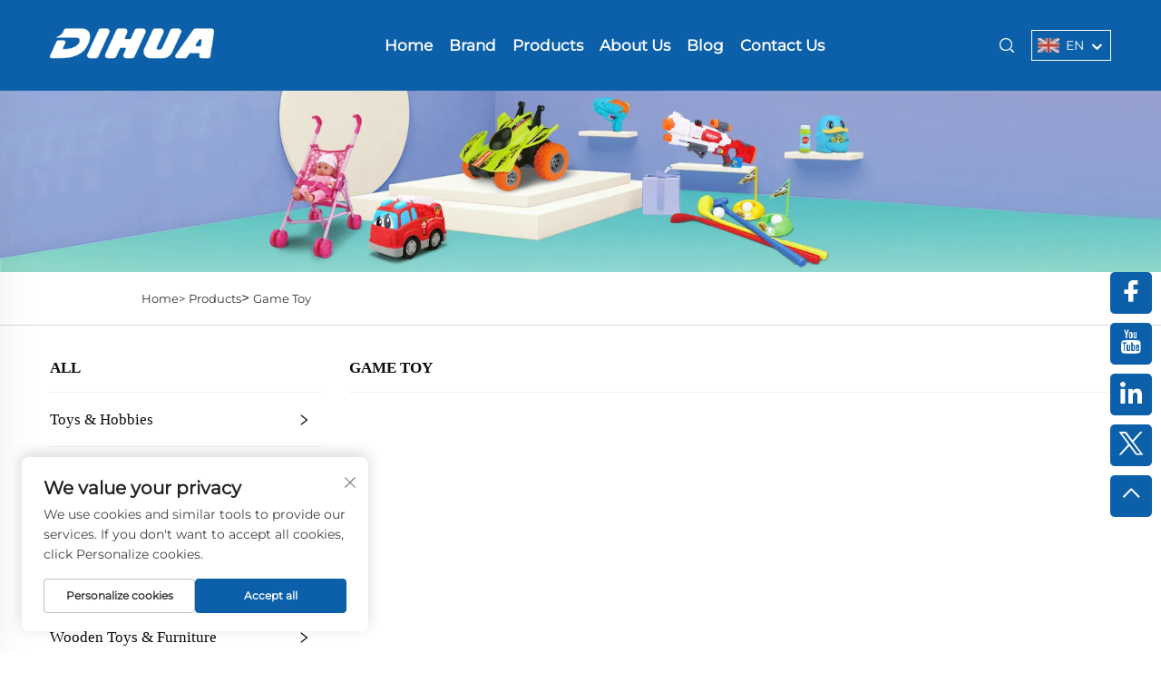

--- FILE ---
content_type: text/html; charset=utf-8
request_url: https://www.dihuatoys.com/Game-toy
body_size: 11143
content:
<!DOCTYPE html>
<html lang="en">
  <head>
<meta http-equiv="Content-Type" content="text/html;charset=UTF-8">
    <meta content="text/html; charset=utf-8" http-equiv="Content-Type">
    <meta name="viewport" content="width=device-width, initial-scale=1.0, maximum-scale=5.0, user-scalable=yes">
    <meta http-equiv="X-UA-Compatible" content="IE=edge,chrome=1">
    <title>Game Toy | professional remote control toys manufacturer | </title>
    <meta name="keywords" content="Game Toy Manufacturer, Game Toy Wholesaler, Buy Game Toy">
    <meta name="description" content=" | Our Game Toy provides you with the convenience of finding products quickly. , each category contains a range of related products to meet your needs.">
    <link rel="shortcut icon" href="https://shopcdnpro.grainajz.com/category/35145/1451/900d91e624f7d337d5030a2155d10ac9/favicon.ico">
<!-- google analysis -->


<link rel="stylesheet" type="text/css" href="https://shopcdnpro.grainajz.com/tpl-common/common/css/bootstrap.min.css">
<link rel="stylesheet" type="text/css" href="https://shopcdnpro.grainajz.com/tpl-common/common/css/iconfont.css">
<link rel="stylesheet" type="text/css" href="https://shopcdnpro.grainajz.com/tpl-common/common/css/animate.css">
<style>
  /*********** reset start **************/
  body {
    color: var(--text-color, #666);
    font-size: 16px;
    line-height: 1.4;
    font-weight: 400;
    text-align: left;
    background: #ffffff;
    font-family: var(--font-family);
    -webkit-font-smoothing: antialiased;
    -moz-font-smoothing: antialiased;
    overflow-x: hidden;
  }

  body * {
    margin: 0;
    padding: 0;
    outline: none !important;
    line-height: 1.4;
  }

  button, input, textarea {
    border: none;
  }

  /*********** 标题 start **************/
  h1, .h1 {
    font-size: 36px;
    font-weight: 700;
    color: var(--title-text-color, #000);
    font-family: var(--title-font-family);
  }
  h2, .h2 {
    font-size: 32px;
    font-weight: 700;
    color: var(--title-text-color, #000);
    font-family: var(--title-font-family);
  }
  h3, .h3 {
    font-size: 24px;
    font-weight: 600;
    color: var(--title-text-color, #000);
    font-family: var(--title-font-family);
  }
  h4, .h4 {
    font-size: 16px;
    font-weight: 400;
    color: var(--text-color, #555);
    font-family: var(--title-font-family);
  }
  h5, .h5 {
    font-size: 14px;
    font-weight: 400;
    color: var(--text-color, #888);
    font-family: var(--title-font-family);
  }

  @media only screen and (max-width: 767px) {
    h1, .h1 {
      font-size: 22px;
    }
    h2, .h2 {
      font-size: 20px;
    }
    h3, .h3 {
      font-size: 18px;
    }
  }
  /*********** 标题 end **************/

  a {
    color: inherit;
    text-decoration: none;
  }

  a:hover {
    text-decoration: none;
    color: var(--color-primary);
  }

  ol,
  ul {
    list-style: none;
  }

  i,
  em {
    font-style: normal;
  }

  .rich-text ol {
    list-style: decimal;
    width: fit-content;
    text-align: left;
    padding-left: 38px;
    margin-top: 10px;
    margin-bottom: 10px;
  }

  .rich-text ul {
    list-style: disc;
    width: fit-content;
    text-align: left;
    padding-left: 38px;
    margin-top: 10px;
    margin-bottom: 10px;
  }

  .rich-text ul li {
    list-style: disc;
  }

  .rich-text em {
    font-style: italic;
  }

  img {
    max-width: 100%;
  }

  .fr,
  .float-right {
    float: right;
  }

  .fl,
  .float-left {
    float: left;
  }

  .uppercase {
    text-transform: uppercase;
  }

  /* RTL布局 */
  html[dir="rtl"] body {
    text-align: right;
  }

  /* 清除浮动 */
  .cl {
    zoom: 1;
  }

  .cl:before,
  .cl:after {
    display: table;
    content: " ";
  }

  .cl:after {
    clear: both;
  }

  /*富文本内置样式*/
  .mce-img-32 {width: 32px;height: auto;} .mce-img-64 {width: 64px;height: auto;} .mce-img-240 {width: 240px;height: auto;} .mce-img-480 {width: 480px;height: auto;} .mce-img-600 {width: 600px;height: auto;} .mce-img-1024 {width: 1024px;height: auto;} .mce-img-2048 {width: 2048px;height: auto;} .mce-img-w-100 {width: 100%;height: auto;}

  :root {

    --color-primary:#0c60a9;

    --color-primary-rgb:12, 96, 169;

    --color-second:#f1f3f5;

    --color-second-rgb:241, 243, 245;

    --bg-color: #0c60a9;

    --btn-hover: #0c60a9;

    --button-radius: 0px;

    --font-family: Montserrat;

    --title-font-family: _Bold;

    --text-color: #0e0e0e;

    --text-color-rgb: 14, 14, 14;

    --title-text-color: #0b0b0b;

    --title-text-color-rgb: 11, 11, 11;
  }

  @font-face {
    font-family: "Montserrat";
    font-display: swap;
    src: url('https://shopcdnpro.grainajz.com/tpl-common/common/css/fonts/Montserrat/Montserrat-Regular.ttf') format('truetype');
  }</style>


<meta name="referrer" content="no-referrer-when-downgrade">
    <meta property="og:url" content="https://www.dihuatoys.com/Game-toy">
    <meta property="og:type" content="product">
    <meta property="og:title" content="Game Toy | professional remote control toys manufacturer | ">
    <meta property="og:description" content=" | Our Game Toy provides you with the convenience of finding products quickly. , each category contains a range of related products to meet your needs.">
    <meta property="og:image" content="https://shopcdnpro.grainajz.com/1451/upload/sort/37ac52d17f6a5771fa7f79cb532f779890e52b9dab2d0f4b3a3f7a9c60efdef9.png">

<script>
  window.dataLayer = window.dataLayer || [];
  function gtag() {
    dataLayer.push(arguments);
  }

  // 1. 每个页面先默认 不同意追踪 及 不接受 cookie
  gtag('consent', 'default', {
    analytics_storage: 'denied',
    ad_storage: 'denied',
    ad_user_data: 'denied',
    ad_personalization: 'denied',
    wait_for_update: 500, // wait for an update signal to overwrite, if any. (for waiting CMP)
    region: [
      'AT',
      'BE',
      'BG',
      'CY',
      'CZ',
      'DE',
      'DK',
      'EE',
      'ES',
      'FI',
      'FR',
      'GR',
      'HR',
      'HU',
      'IE',
      'IS',
      'IT',
      'LI',
      'LT',
      'LU',
      'LV',
      'MT',
      'NL',
      'NO',
      'PL',
      'PT',
      'RO',
      'SE',
      'SI',
      'SK',
    ], // apply default to specific regions only
  });

  // 1.a 其它可选的设置
  gtag('set', 'url_passthrough', true); // improve tracking via querystring info when consent is denied
  gtag('set', 'ads_data_redaction', true); // further remove ads click info when ad_storage is denied
</script>

<script>
  // 2. 根据用户之前是否同意的选项 在每个页面自动触发 代码同意追踪 及 cookie
  if (localStorage['gtag.consent.option'] !== undefined) {
    const option = JSON.parse(localStorage['gtag.consent.option']);
    gtag('consent', 'update', option);
  }
</script>

<meta name="google-site-verification" content="EN0B9PYJB4q7-e0s9SArmZkmBHBqEBNj3Wuo5yMpWxU">


<script type="text/javascript" src="https://shopcdnpro.grainajz.com/tpl-common/common/js/jquery.js" defer></script>
<script type="text/javascript" src="https://shopcdnpro.grainajz.com/tpl-common/common/js/popper.min.js" defer></script>
<script type="text/javascript" src="https://shopcdnpro.grainajz.com/tpl-common/common/js/bootstrap.min.js" defer></script>
<script type="text/javascript" src="https://shopcdnpro.grainajz.com/tpl-common/common/js/wow.js" defer></script>
<script type="text/javascript" src="https://shopcdnpro.grainajz.com/tpl-common/common/js/eventTrack.js" defer></script>

  <link rel="canonical" href="https://www.dihuatoys.com/Game-toy">
<link rel="alternate" hreflang="x-default" href="https://www.dihuatoys.com/Game-toy">
<link rel="alternate" hreflang="en" href="https://www.dihuatoys.com/Game-toy">
<link rel="alternate" hreflang="fr" href="https://www.dihuatoys.com/fr/Game-toy">
<link rel="alternate" hreflang="ja" href="https://www.dihuatoys.com/ja/Game-toy">
<link rel="alternate" hreflang="ru" href="https://www.dihuatoys.com/ru/Game-toy">
<link rel="alternate" hreflang="es" href="https://www.dihuatoys.com/es/Game-toy">
    
    
    
      <!-- Google Tag Manager -->
      <script>(function(w,d,s,l,i){w[l]=w[l]||[];w[l].push({'gtm.start':
      new Date().getTime(),event:'gtm.js'});var f=d.getElementsByTagName(s)[0],
      j=d.createElement(s),dl=l!='dataLayer'?'&l='+l:'';j.async=true;j.src=
      'https://www.googletagmanager.com/gtm.js?id='+i+dl;f.parentNode.insertBefore(j,f);
      })(window,document,'script','dataLayer','GTM-KFL9RGDM');</script>
      <!-- End Google Tag Manager -->
    
    
    <script>
      var gtmTimeCount = new Date().getTime();
      function getTimeZone() {
        var ot = -new Date().getTimezoneOffset() / 60;
        var tz;
        if (ot >= 0) {
          tz = 'UTC+' + ot;
        } else {
          tz = 'UTC' + ot;
        }
        return tz;
      }
      function trackError(params) {
        params.userAgent = (typeof navigator !== 'undefined' && navigator.userAgent) || 'unknown';
        params.platform = (typeof navigator !== 'undefined' && navigator.platform) || 'unknown';
        params.window = (typeof window !== 'undefined' && window.innerWidth + 'x' + window.innerHeight) || 'unknown';
        params.timeZone = getTimeZone();
        params.costTime = new Date().getTime() - gtmTimeCount;
        fetch(
          'https://shops-event.datasanalytics.com/' +
            window.location.host +
            window.location.pathname +
            window.location.search,
          {
            method: 'POST',
            mode: 'cors',
            headers: {
              'Content-Type': 'application/json',
            },
            body: JSON.stringify(params),
          },
        ).catch((error) => {
          console.log('errorTrack', error);
        });
      }
      try {
        // 存储数据到 localStorage，并设置有效期
        function setLocalStorageWithExpiry(key, value, ttlDays = 7) {
          const expiryDate = new Date().getTime() + ttlDays * 24 * 60 * 60 * 1000; // ttlDays 转为毫秒
          const data = {
            value: value,
            expiry: expiryDate,
          };
          localStorage.setItem(key, JSON.stringify(data));
        }
        // 从 localStorage 获取数据，如果已过期则删除该项
        function getLocalStorageWithExpiry(key) {
          try {
            const item = localStorage.getItem(key);
            if (!item) return null; // 如果没有数据，返回 null
            const parsedItem = JSON.parse(item);
            const currentTime = new Date().getTime();
            // 如果缓存数据过期，则删除并返回 null
            if (currentTime > parsedItem.expiry) {
              localStorage.removeItem(key);
              return null;
            }
            return parsedItem.value;
          } catch (error) {
            console.log(error);
            return null;
          }
        }
        var _paq = (window._paq = window._paq || []);
        var xm_gclid =
          window.location.search &&
          (new URLSearchParams(window.location.search).get('gadid') ||
            new URLSearchParams(window.location.search).get('gclid'));
        if (xm_gclid) {
          setLocalStorageWithExpiry('XM_TRACE_AD', xm_gclid);
          var domain = window.location.hostname;
          var searchParams = new URLSearchParams();
          searchParams.set('gclid', xm_gclid);
          searchParams.set('domain', domain);
          var url = 'https://cms.xiaoman.cn/shop-api/External/Gclid?' + searchParams.toString();
          fetch(url, { method: 'GET' });
        }
        /* tracker methods like "setCustomDimension" should be called before "trackPageView" */
        var parseCookie = (value) =>
          value
            .split(';')
            .map((v) => v.split('='))
            .reduce((acc, v) => {
              acc[decodeURIComponent(v[0].trim())] = decodeURIComponent(
                (v[1] || '').trim(),
              );
              return acc;
            }, {});
        var gclid =
          xm_gclid ||
          parseCookie(document.cookie).gclid ||
          getLocalStorageWithExpiry('XM_TRACE_AD');
        if (gclid) {
          _paq.push([
            'setCustomDimension',
            (customDimensionId = 4),
            (customDimensionValue = gclid),
          ]);
        }
        _paq.push(['setDocumentTitle', document.domain + '/' + document.title]);
        _paq.push(['setCookieDomain', '*.dihuatoys.com']);
        _paq.push(['trackPageView']);
        _paq.push(['enableLinkTracking']);
      
        var u = 'https://matomo.datasanalytics.com/';
        _paq.push(['setTrackerUrl', u + 'matomo.php']);
        _paq.push(['setSiteId', '911']);
      
        (function (w, d, s, l, i) {
          w[l] = w[l] || [];
          w[l].push({ 'gtm.start': new Date().getTime(), event: 'gtm.js' });
          var f = d.getElementsByTagName(s)[0],
            j = d.createElement(s),
            dl = l != 'dataLayer' ? '&l=' + l : '';
          j.async = true;
          j.src = 'https://www.googletagmanager.com/gtm.js?id=' + i + dl;
      
          j.onload = () => {
            console.log('mtm-sdk-load-track-success');
          };
          j.onerror = (e) => {
            trackError({
              type: 'MTM_SDK_LOAD_TRACK',
              src: 'https://www.googletagmanager.com/gtm.js?id=' + i + dl,
              code: -1004,
              errorSrc: (e && e.target && e.target.src) || '',
            });
            console.error('mtm-sdk-load-track-error');
          };
      
          f.parentNode.insertBefore(j, f);
      
          window.addEventListener('DOMContentLoaded', function () {
            function checkMtmScript() {
              try {
                var scripts = document.getElementsByTagName('script');
                var found = false;
                for (var i = 0; i < scripts.length; i++) {
                  var src = scripts[i].src || '';
                  if (
                    src.indexOf('/tpl-common/common/js/matomo.js') !== -1 ||
                    src.indexOf('dataLayerShops') !== -1
                  ) {
                    found = true;
                    break;
                  }
                }
                if (!found) {
                  trackError({
                    type: 'MTM_SDK_LOAD_TRACK',
                    src: '',
                    code: -1007,
                  });
                }
              } catch (error) {
                console.log(error);
              }
            }
            checkMtmScript();
          });
        })(window, document, 'script', 'dataLayerShops', 'GTM-W6P22J4W');
      } catch (error) {
        console.error('mtm-sdk-load-track-error', error);
        trackError({
          type: 'MTM_SDK_LOAD_TRACK',
          code: -1008,
          error: error,
        });
      }
      
      </script>
    
  </head>

  <body>
      <!-- Google Tag Manager (noscript) -->
      <noscript><iframe src="https://www.googletagmanager.com/ns.html?id=GTM-KFL9RGDM" height="0" width="0" style="display:none;visibility:hidden"></iframe></noscript>
      <!-- End Google Tag Manager (noscript) -->
    
          <!-- sectionStart: bobo_head -->
          

<link rel="stylesheet" type="text/css" href="https://shopcdnpro.grainajz.com/inst/Bobo/1451/35145/sections/bobo_head/index.css">

<div class="bobo-sitetop">
  <div class="cl">
    <span class="fl bobo-mo-header-menu">
      <i class="qico qico-caidan"></i>
    </span>
    <span class="fr bobo-mo-header-search">
      <i class="qico qico-search"></i>
    </span>
  </div>
</div>
<div class="bobo-mo-leftmenu visible-xs-block">
  <div class="tit">
    <h6>All Categories</h6>
    <span>
      <i class="qico qico-guanbi"></i>
    </span>
  </div>
  <ul>
    <li>
      <a aria-label="home" href="/">Home</a>
    </li>
      <li>
        <a aria-label="Brand" href="/Brand">Brand</a>
          <i class="qico qico-down bobo-down-btn"></i>
          <ul>
              <li>
                <a aria-label="Fast Gearz" href="/fast-gearz">
                  <i class="qico qico-right"></i>
                  Fast Gearz
                </a>
              </li>
              <li>
                <a aria-label="City Series" href="/city-series">
                  <i class="qico qico-right"></i>
                  City Series
                </a>
              </li>
              <li>
                <a aria-label="Power Machz" href="/power-machz">
                  <i class="qico qico-right"></i>
                  Power Machz
                </a>
              </li>
              <li>
                <a aria-label="Aero Quest" href="/Aqua-quest">
                  <i class="qico qico-right"></i>
                  Aero Quest
                </a>
              </li>
              <li>
                <a aria-label="My Dream RC" href="/my-dream-rc">
                  <i class="qico qico-right"></i>
                  My Dream RC
                </a>
              </li>
              <li>
                <a aria-label="Jolly Bubble" href="/jolly-bubble">
                  <i class="qico qico-right"></i>
                  Jolly Bubble
                </a>
              </li>
              <li>
                <a aria-label="Sports N Fun" href="/Sports-n-fun">
                  <i class="qico qico-right"></i>
                  Sports N Fun
                </a>
              </li>
              <li>
                <a aria-label="Happy Earth" href="/Happy-earth">
                  <i class="qico qico-right"></i>
                  Happy Earth
                </a>
              </li>
              <li>
                <a aria-label="Water Fun" href="/Water-fun">
                  <i class="qico qico-right"></i>
                  Water Fun
                </a>
              </li>
              <li>
                <a aria-label="My First" href="/my-first">
                  <i class="qico qico-right"></i>
                  My First
                </a>
              </li>
          </ul>
      </li>
      <li>
        <a aria-label="Products" href="/Products">Products</a>
          <i class="qico qico-down bobo-down-btn"></i>
          <ul>
              <li>
                <a aria-label="Toys &amp; Hobbies" href="/toys--hobbies">
                  <i class="qico qico-right"></i>
                  Toys &amp; Hobbies
                </a>
              </li>
              <li>
                <a aria-label="Consumer Electronics" href="/Consumer-electronics">
                  <i class="qico qico-right"></i>
                  Consumer Electronics
                </a>
              </li>
              <li>
                <a aria-label="Baby Products" href="/Baby-products">
                  <i class="qico qico-right"></i>
                  Baby Products
                </a>
              </li>
              <li>
                <a aria-label="Sports &amp; Entertainment" href="/sports--entertainment633">
                  <i class="qico qico-right"></i>
                  Sports &amp; Entertainment
                </a>
              </li>
              <li>
                <a aria-label="Wooden Toys &amp; Furniture" href="/wooden-toys--furniture">
                  <i class="qico qico-right"></i>
                  Wooden Toys &amp; Furniture
                </a>
              </li>
              <li>
                <a aria-label="STEM Toys &amp; Games" href="/stem-toys--games980">
                  <i class="qico qico-right"></i>
                  STEM Toys &amp; Games
                </a>
              </li>
              <li>
                <a aria-label="Gifts &amp; Crafts" href="/gifts--crafts307">
                  <i class="qico qico-right"></i>
                  Gifts &amp; Crafts
                </a>
              </li>
              <li>
                <a aria-label="School &amp; Office Supplies" href="/school--office-supplies403">
                  <i class="qico qico-right"></i>
                  School &amp; Office Supplies
                </a>
              </li>
          </ul>
      </li>
      <li>
        <a aria-label="About Us" href="/About-us">About Us</a>
      </li>
      <li>
        <a aria-label="Blog" href="/blog">Blog</a>
          <i class="qico qico-down bobo-down-btn"></i>
          <ul>
              <li>
                <a aria-label="Product Showcase" href="/Product-showcase">
                  <i class="qico qico-right"></i>
                  Product Showcase
                </a>
              </li>
              <li>
                <a aria-label="Toy Fair" href="/Toy-fair">
                  <i class="qico qico-right"></i>
                  Toy Fair
                </a>
              </li>
              <li>
                <a aria-label="News" href="/News887">
                  <i class="qico qico-right"></i>
                  News
                </a>
              </li>
          </ul>
      </li>
      <li>
        <a aria-label="Contact Us" href="/Contact-us">Contact Us</a>
      </li>
  </ul>
</div>
<div class="bobo-search-box search-box-only">
  <div class="box">
    <form class="serchbox cl" name="search" action="javascript:void(0)">
      <input type="hidden" name="type" value="product">
      <input class="submit_text" type="text" name="keys" placeholder="Search">
      <button aria-label="search" type="submit" class="submit_btn">
        <i class="qico qico-search"></i>
      </button>
    </form>
    <a aria-label="close" class="close" href="javascript:void(0)">
      <i class="qico qico-guanbi"></i>
    </a>
  </div>
</div>
<header class="bobo-header"><meta http-equiv="Content-Type" content="text/html;charset=UTF-8">
  <div class="container">
    <div class="logo">
      <a aria-label="home" href="/">
        <img src="https://shopcdnpro.grainajz.com/1451/upload/logo/807750b7c0791c46c6fab46f8ed2183d29136639f35a9899aa63f6321f612f19.png" alt="Shantou Dihua Trading Co.,Ltd.">
      </a>
    </div>
    <div class="bobo-nav">
      <ul>
        <li>
          <a aria-label="home" href="/">Home</a>
        </li>
          <li>
            <a aria-label="Brand" href="/Brand">Brand</a>
              <ul>
                  <li>
                    <a aria-label="Fast Gearz" href="/fast-gearz">Fast Gearz</a>
                  </li>
                  <li>
                    <a aria-label="City Series" href="/city-series">City Series</a>
                  </li>
                  <li>
                    <a aria-label="Power Machz" href="/power-machz">Power Machz</a>
                  </li>
                  <li>
                    <a aria-label="Aero Quest" href="/Aqua-quest">Aero Quest</a>
                  </li>
                  <li>
                    <a aria-label="My Dream RC" href="/my-dream-rc">My Dream RC</a>
                  </li>
                  <li>
                    <a aria-label="Jolly Bubble" href="/jolly-bubble">Jolly Bubble</a>
                  </li>
                  <li>
                    <a aria-label="Sports N Fun" href="/Sports-n-fun">Sports N Fun</a>
                  </li>
                  <li>
                    <a aria-label="Happy Earth" href="/Happy-earth">Happy Earth</a>
                  </li>
                  <li>
                    <a aria-label="Water Fun" href="/Water-fun">Water Fun</a>
                  </li>
                  <li>
                    <a aria-label="My First" href="/my-first">My First</a>
                  </li>
              </ul>
          </li>
          <li>
            <a aria-label="Products" href="/Products">Products</a>
              <ul>
                  <li>
                    <a aria-label="Toys &amp; Hobbies" href="/toys--hobbies">Toys &amp; Hobbies</a>
                      <ul>
                          <li>
                            <a aria-label="Remote Control Toys" href="/remote-control-toys">Remote Control Toys</a>
                              <ul>
                                  <li>
                                    <a aria-label="Official Licensed Car" href="/official-licensed-car">Official Licensed Car</a>
                                  </li>
                                  <li>
                                    <a aria-label="RC Cars" href="/rc-cars">RC Cars</a>
                                  </li>
                                  <li>
                                    <a aria-label="RC Trucks" href="/rc-trucks">RC Trucks</a>
                                  </li>
                                  <li>
                                    <a aria-label="RC Robots" href="/rc-robots">RC Robots</a>
                                  </li>
                                  <li>
                                    <a aria-label="RC Helicopters" href="/rc-helicopters">RC Helicopters</a>
                                  </li>
                                  <li>
                                    <a aria-label="Engineering Vehicles" href="/engineering-vehicles">Engineering Vehicles</a>
                                  </li>
                              </ul>
                          </li>
                          <li>
                            <a aria-label="Toy Vehicle" href="/Toy-vehicle">Toy Vehicle</a>
                              <ul>
                                  <li>
                                    <a aria-label="Friction Toy Vehicle" href="/Friction-toy-vehicle">Friction Toy Vehicle</a>
                                  </li>
                                  <li>
                                    <a aria-label="Other Toy Vehicle" href="/Other-toy-vehicle">Other Toy Vehicle</a>
                                  </li>
                              </ul>
                          </li>
                          <li>
                            <a aria-label="Bubble Toys" href="/Bubble-toys">Bubble Toys</a>
                              <ul>
                                  <li>
                                    <a aria-label="Bubble Machine" href="/Bubble-machine">Bubble Machine</a>
                                  </li>
                                  <li>
                                    <a aria-label="Bubble Gun" href="/Bubble-gun">Bubble Gun</a>
                                  </li>
                                  <li>
                                    <a aria-label="Bubble Solution" href="/Bubble-solution">Bubble Solution</a>
                                  </li>
                                  <li>
                                    <a aria-label="Bubble Wands" href="/Bubble-wands">Bubble Wands</a>
                                  </li>
                              </ul>
                          </li>
                      </ul>
                  </li>
                  <li>
                    <a aria-label="Consumer Electronics" href="/Consumer-electronics">Consumer Electronics</a>
                      <ul>
                          <li>
                            <a aria-label="RC Drone" href="/Rc-drone">RC Drone</a>
                          </li>
                      </ul>
                  </li>
                  <li>
                    <a aria-label="Baby Products" href="/Baby-products">Baby Products</a>
                      <ul>
                          <li>
                            <a aria-label="Preschool Toys" href="/Preschool-toys">Preschool Toys</a>
                          </li>
                      </ul>
                  </li>
                  <li>
                    <a aria-label="Sports &amp; Entertainment" href="/sports--entertainment633">Sports &amp; Entertainment</a>
                      <ul>
                          <li>
                            <a aria-label="Outdoor Toys &amp; Structures" href="/outdoor-toys--structures771">Outdoor Toys &amp; Structures</a>
                              <ul>
                                  <li>
                                    <a aria-label="Basketball Stand Toys" href="/basketball-stand-toys">Basketball Stand Toys</a>
                                  </li>
                                  <li>
                                    <a aria-label="Other Outdoor Toys &amp; Structures" href="/other-outdoor-toys--structures">Other Outdoor Toys &amp; Structures</a>
                                  </li>
                                  <li>
                                    <a aria-label="Water Gun" href="/Water-gun">Water Gun</a>
                                  </li>
                                  <li>
                                    <a aria-label="Water Cannon Toys" href="/Water-cannon-toys">Water Cannon Toys</a>
                                  </li>
                                  <li>
                                    <a aria-label="Electric Water Gun" href="/Electric-water-gun">Electric Water Gun</a>
                                  </li>
                                  <li>
                                    <a aria-label="Flying Disc" href="/Flying-disc">Flying Disc</a>
                                  </li>
                              </ul>
                          </li>
                      </ul>
                  </li>
                  <li>
                    <a aria-label="Wooden Toys &amp; Furniture" href="/wooden-toys--furniture">Wooden Toys &amp; Furniture</a>
                      <ul>
                          <li>
                            <a aria-label="Wooden Vehicles" href="/Wooden-vehicles">Wooden Vehicles</a>
                          </li>
                          <li>
                            <a aria-label="Wooden Pretend Play" href="/Wooden-pretend-play">Wooden Pretend Play</a>
                          </li>
                          <li>
                            <a aria-label="Wooden Play Food" href="/Wooden-play-food">Wooden Play Food</a>
                          </li>
                          <li>
                            <a aria-label="Wooden Outdoor &amp; Sports Toys" href="/Wooden-outdoor--sports-toys">Wooden Outdoor &amp; Sports Toys</a>
                          </li>
                          <li>
                            <a aria-label="Wooden Musical Instruments" href="/Wooden-musical-instruments">Wooden Musical Instruments</a>
                          </li>
                          <li>
                            <a aria-label="Wooden Learning Toys" href="/Wooden-learning-toys">Wooden Learning Toys</a>
                          </li>
                          <li>
                            <a aria-label="Wooden Kitchen &amp; Play Sets" href="/Wooden-kitchen--play-sets">Wooden Kitchen &amp; Play Sets</a>
                          </li>
                          <li>
                            <a aria-label="Wooden Building Toys" href="/Wooden-building-toys">Wooden Building Toys</a>
                          </li>
                      </ul>
                  </li>
                  <li>
                    <a aria-label="STEM Toys &amp; Games" href="/stem-toys--games980">STEM Toys &amp; Games</a>
                      <ul>
                          <li>
                            <a aria-label="Game Toy" href="/Game-toy">Game Toy</a>
                          </li>
                      </ul>
                  </li>
                  <li>
                    <a aria-label="Gifts &amp; Crafts" href="/gifts--crafts307">Gifts &amp; Crafts</a>
                      <ul>
                          <li>
                            <a aria-label="Gift sets" href="/Gift-sets">Gift sets</a>
                          </li>
                      </ul>
                  </li>
                  <li>
                    <a aria-label="School &amp; Office Supplies" href="/school--office-supplies403">School &amp; Office Supplies</a>
                      <ul>
                          <li>
                            <a aria-label="Office Stationery Set" href="/Office-stationery-set">Office Stationery Set</a>
                          </li>
                      </ul>
                  </li>
              </ul>
          </li>
          <li>
            <a aria-label="About Us" href="/About-us">About Us</a>
          </li>
          <li>
            <a aria-label="Blog" href="/blog">Blog</a>
              <ul>
                  <li>
                    <a aria-label="Product Showcase" href="/Product-showcase">Product Showcase</a>
                  </li>
                  <li>
                    <a aria-label="Toy Fair" href="/Toy-fair">Toy Fair</a>
                  </li>
                  <li>
                    <a aria-label="News" href="/News887">News</a>
                  </li>
              </ul>
          </li>
          <li>
            <a aria-label="Contact Us" href="/Contact-us">Contact Us</a>
          </li>
      </ul>
    </div>
    <div class="bobo-header_right">
      <div class="bobo-search">
        <span>
          <i class="qico qico-search"></i>
        </span>
      </div>
      <div class="bobo-header-lang">
        <div class="box">
          <img src="https://shopcdnpro.grainajz.com/template/40_flag/flag/en.png" alt="EN"><em>EN</em>
          <i class="qico qico-down12"></i>
        </div>
        <ul class="language-switch header-lang-list">
            <li>
              <a href="https://www.dihuatoys.com/en/Game-toy" data-lang="en" aria-label="en" rel="nofollow">
                <img src="https://shopcdnpro.grainajz.com/template/40_flag/flag/en.png" alt="en">EN
              </a>
            </li>
            <li>
              <a href="https://www.dihuatoys.com/fr/Game-toy" data-lang="fr" aria-label="fr" rel="nofollow">
                <img src="https://shopcdnpro.grainajz.com/template/40_flag/flag/fr.png" alt="fr">FR
              </a>
            </li>
            <li>
              <a href="https://www.dihuatoys.com/ja/Game-toy" data-lang="ja" aria-label="ja" rel="nofollow">
                <img src="https://shopcdnpro.grainajz.com/template/40_flag/flag/ja.png" alt="ja">JA
              </a>
            </li>
            <li>
              <a href="https://www.dihuatoys.com/ru/Game-toy" data-lang="ru" aria-label="ru" rel="nofollow">
                <img src="https://shopcdnpro.grainajz.com/template/40_flag/flag/ru.png" alt="ru">RU
              </a>
            </li>
            <li>
              <a href="https://www.dihuatoys.com/es/Game-toy" data-lang="es" aria-label="es" rel="nofollow">
                <img src="https://shopcdnpro.grainajz.com/template/40_flag/flag/es.png" alt="es">ES
              </a>
            </li>
        </ul>
      </div>
    </div>
  </div>
</header>

<!-- popup -->
<link type="text/css" rel="stylesheet" href="https://shopcdnpro.grainajz.com/tpl-common/common/css/form.css">
<link rel="stylesheet" type="text/css" href="https://shopcdnpro.grainajz.com/inst/Bobo/1451/35145/sections/pop_inquiry_form/index.css">

<section class="cd-popup">
  <div class="div_info crm-form">
    <a href="#" class="cd-popup-close img-replace qico qico-guanbi"></a>
    <h3>Get in touch</h3>
    <form method="post">
        <input type="hidden" value="" id="pagetitle" name="pagetitle">
        <div class="input-position">
<input type="text" name="name" required placeholder="Your name *">
        </div>
        <div class="input-position"><input type="email" name="email" required placeholder="Your email *"></div>
        <div class="input-position">
<input type="text" name="tel" placeholder="Your tel">
        </div>
        <div class="input-position">
<input type="text" name="company" placeholder=" Your companyname">
        </div>
        <div style="position: relative;">
          <textarea name="message" required placeholder="Your message *"></textarea>
        </div>
      <button type="submit" class="submit create-form-submit">Send</button>
    </form>
  </div>
</section>

<script type="text/javascript" src="https://shopcdnpro.grainajz.com/tpl-common/common/js/form.js" defer></script>
<script type="text/javascript" src="https://shopcdnpro.grainajz.com/inst/Bobo/1451/35145/sections/pop_inquiry_form/index.js" defer></script>

<script type="text/javascript" src="https://shopcdnpro.grainajz.com/inst/Bobo/1451/35145/sections/bobo_head/index.js" defer></script>
          <!-- sectionEnd: bobo_head -->
        
          <!-- sectionStart: guanxiang_sidebanner_1714111687756039 -->
          

<link rel="stylesheet" type="text/css" href="https://shopcdnpro.grainajz.com/inst/Bobo/1451/35145/sections/guanxiang_sidebanner_1714111739350793/index.css">

<section class="small-banner-guanxiang">
  <img src="https://shopcdnpro.grainajz.com/1451/upload/sort/37ac52d17f6a5771fa7f79cb532f779890e52b9dab2d0f4b3a3f7a9c60efdef9.png" alt="Game Toy">
</section>
<section class="crumbs-guanxiang">
  <div class="container">
    <a href="/" rel="nofollow">Home&gt;</a>
      <a href="/Products">Products</a>&gt;
    <a href="/Game-toy">Game Toy</a>
  </div>
</section>
          <!-- sectionEnd: guanxiang_sidebanner_1714111687756039 -->
        
          <!-- sectionStart: bobo_goods_list_1710921227759886 -->
          

<link rel="stylesheet" type="text/css" href="https://shopcdnpro.grainajz.com/inst/Bobo/1451/35145/sections/bobo_goods_list_1710921227759886/index.css">
<link rel="stylesheet" type="text/css" href="https://shopcdnpro.grainajz.com/tpl-common/common/css/pagesize.css">

<div class="bobo-goods-list main container cl">
    <div></div>
  <div class="main-left wow fadeInLeft">
    <div class="sidemenu">
      <h3>All</h3>
      <ul>
          <li>
            <h5>
              <a aria-label="Toys &amp; Hobbies" href="/toys--hobbies">Toys &amp; Hobbies</a>
                <span>
                  <i class="qico qico-right"></i>
                </span>
            </h5>
              <ul>
                  <li>
                    <a aria-label="Remote Control Toys" href="/remote-control-toys">Remote Control Toys</a>
                      <ul>
                          <li>
                            <a href="/official-licensed-car" title="Official Licensed Car">Official Licensed Car</a>
                          </li>
                          <li>
                            <a href="/rc-cars" title="RC Cars">RC Cars</a>
                          </li>
                          <li>
                            <a href="/rc-trucks" title="RC Trucks">RC Trucks</a>
                          </li>
                          <li>
                            <a href="/rc-robots" title="RC Robots">RC Robots</a>
                          </li>
                          <li>
                            <a href="/rc-helicopters" title="RC Helicopters">RC Helicopters</a>
                          </li>
                          <li>
                            <a href="/engineering-vehicles" title="Engineering Vehicles">Engineering Vehicles</a>
                          </li>
                      </ul>
                  </li>
                  <li>
                    <a aria-label="Toy Vehicle" href="/Toy-vehicle">Toy Vehicle</a>
                      <ul>
                          <li>
                            <a href="/Friction-toy-vehicle" title="Friction Toy Vehicle">Friction Toy Vehicle</a>
                          </li>
                          <li>
                            <a href="/Other-toy-vehicle" title="Other Toy Vehicle">Other Toy Vehicle</a>
                          </li>
                      </ul>
                  </li>
                  <li>
                    <a aria-label="Bubble Toys" href="/Bubble-toys">Bubble Toys</a>
                      <ul>
                          <li>
                            <a href="/Bubble-machine" title="Bubble Machine">Bubble Machine</a>
                          </li>
                          <li>
                            <a href="/Bubble-gun" title="Bubble Gun">Bubble Gun</a>
                          </li>
                          <li>
                            <a href="/Bubble-solution" title="Bubble Solution">Bubble Solution</a>
                          </li>
                          <li>
                            <a href="/Bubble-wands" title="Bubble Wands">Bubble Wands</a>
                          </li>
                      </ul>
                  </li>
              </ul>
          </li>
          <li>
            <h5>
              <a aria-label="Consumer Electronics" href="/Consumer-electronics">Consumer Electronics</a>
                <span>
                  <i class="qico qico-right"></i>
                </span>
            </h5>
              <ul>
                  <li>
                    <a aria-label="RC Drone" href="/Rc-drone">RC Drone</a>
                  </li>
              </ul>
          </li>
          <li>
            <h5>
              <a aria-label="Baby Products" href="/Baby-products">Baby Products</a>
                <span>
                  <i class="qico qico-right"></i>
                </span>
            </h5>
              <ul>
                  <li>
                    <a aria-label="Preschool Toys" href="/Preschool-toys">Preschool Toys</a>
                  </li>
              </ul>
          </li>
          <li>
            <h5>
              <a aria-label="Sports &amp; Entertainment" href="/sports--entertainment633">Sports &amp; Entertainment</a>
                <span>
                  <i class="qico qico-right"></i>
                </span>
            </h5>
              <ul>
                  <li>
                    <a aria-label="Outdoor Toys &amp; Structures" href="/outdoor-toys--structures771">Outdoor Toys &amp; Structures</a>
                      <ul>
                          <li>
                            <a href="/basketball-stand-toys" title="Basketball Stand Toys">Basketball Stand Toys</a>
                          </li>
                          <li>
                            <a href="/other-outdoor-toys--structures" title="Other Outdoor Toys &amp; Structures">Other Outdoor Toys &amp; Structures</a>
                          </li>
                          <li>
                            <a href="/Water-gun" title="Water Gun">Water Gun</a>
                          </li>
                          <li>
                            <a href="/Water-cannon-toys" title="Water Cannon Toys">Water Cannon Toys</a>
                          </li>
                          <li>
                            <a href="/Electric-water-gun" title="Electric Water Gun">Electric Water Gun</a>
                          </li>
                          <li>
                            <a href="/Flying-disc" title="Flying Disc">Flying Disc</a>
                          </li>
                      </ul>
                  </li>
              </ul>
          </li>
          <li>
            <h5>
              <a aria-label="Wooden Toys &amp; Furniture" href="/wooden-toys--furniture">Wooden Toys &amp; Furniture</a>
                <span>
                  <i class="qico qico-right"></i>
                </span>
            </h5>
              <ul>
                  <li>
                    <a aria-label="Wooden Vehicles" href="/Wooden-vehicles">Wooden Vehicles</a>
                  </li>
                  <li>
                    <a aria-label="Wooden Pretend Play" href="/Wooden-pretend-play">Wooden Pretend Play</a>
                  </li>
                  <li>
                    <a aria-label="Wooden Play Food" href="/Wooden-play-food">Wooden Play Food</a>
                  </li>
                  <li>
                    <a aria-label="Wooden Outdoor &amp; Sports Toys" href="/Wooden-outdoor--sports-toys">Wooden Outdoor &amp; Sports Toys</a>
                  </li>
                  <li>
                    <a aria-label="Wooden Musical Instruments" href="/Wooden-musical-instruments">Wooden Musical Instruments</a>
                  </li>
                  <li>
                    <a aria-label="Wooden Learning Toys" href="/Wooden-learning-toys">Wooden Learning Toys</a>
                  </li>
                  <li>
                    <a aria-label="Wooden Kitchen &amp; Play Sets" href="/Wooden-kitchen--play-sets">Wooden Kitchen &amp; Play Sets</a>
                  </li>
                  <li>
                    <a aria-label="Wooden Building Toys" href="/Wooden-building-toys">Wooden Building Toys</a>
                  </li>
              </ul>
          </li>
          <li class="active">
            <h5>
              <a aria-label="STEM Toys &amp; Games" href="/stem-toys--games980">STEM Toys &amp; Games</a>
                <span>
                  <i class="qico qico-right"></i>
                </span>
            </h5>
              <ul style="display:block;">
                  <li class="active">
                    <a aria-label="Game Toy" href="/Game-toy">Game Toy</a>
                  </li>
              </ul>
          </li>
          <li>
            <h5>
              <a aria-label="Gifts &amp; Crafts" href="/gifts--crafts307">Gifts &amp; Crafts</a>
                <span>
                  <i class="qico qico-right"></i>
                </span>
            </h5>
              <ul>
                  <li>
                    <a aria-label="Gift sets" href="/Gift-sets">Gift sets</a>
                  </li>
              </ul>
          </li>
          <li>
            <h5>
              <a aria-label="School &amp; Office Supplies" href="/school--office-supplies403">School &amp; Office Supplies</a>
                <span>
                  <i class="qico qico-right"></i>
                </span>
            </h5>
              <ul>
                  <li>
                    <a aria-label="Office Stationery Set" href="/Office-stationery-set">Office Stationery Set</a>
                  </li>
              </ul>
          </li>
      </ul>
    </div>
  </div>

  <div class="main-right wow fadeInRight">
    <div class="pro-tit">
      <h1 class="wow fadeInDown">Game Toy</h1>
    </div>
    <div class="prolist">
      <ul class="cl">
      </ul>
    </div>
  </div>
</div>

<script defer type="text/javascript" src="https://shopcdnpro.grainajz.com/inst/Bobo/1451/35145/sections/bobo_goods_list_1710921227759886/index.js"></script>
          <!-- sectionEnd: bobo_goods_list_1710921227759886 -->
        
          <!-- sectionStart: bobo_foot -->
          

<link rel="stylesheet" type="text/css" href="https://shopcdnpro.grainajz.com/inst/Bobo/1451/35145/sections/bobo_foot/index.css">


<div id="bobo-footer">
  <div class="container">
    <div class="bobo-foot-logo wow fadeInLeft">
      <img src="https://shopcdnpro.grainajz.com/templates/35145/1451/6f19795f-dd98-4466-b451-d7826700b8c1-logo.webp" alt="Shantou Dihua Trading Co.,Ltd.">
      <p>Dihua specializes in sourcing,productdevelopment,production tracking,sales,and service.</p>
      <p class="p1">
        <i class="qico qico-address"></i>
        Headquarters： <br>No.1 Leshan Road, Longhu District, Shantou, Guangdong, China
      </p>
      <p class="p1">
        <i class="qico qico-address"></i>
        Hong Kong office： <br>Unit 2401,24/F, Million Fortune Industrial Centre, No.34-36 ChaiWan Kok Street, Tsuen Wan, NT, Hong Kong
      </p>
      <div class="share">
          <a aria-label="facebook" href="https://www.facebook.com/profile.php?id=61557456442422" target="_blank" rel="nofollow">
              <i class="iconfont iconfont-facebook"></i>
          </a>
          <a aria-label="youtube" href="http://www.youtube.com/@dihuatoys" target="_blank" rel="nofollow">
              <i class="iconfont iconfont-youtube"></i>
          </a>
          <a aria-label="linkedin" href="https://www.linkedin.com/company/dihua/" target="_blank" rel="nofollow">
              <i class="iconfont iconfont-linkedin"></i>
          </a>
          <a aria-label="twitter" href="https://twitter.com/ToysDihua32035" target="_blank" rel="nofollow">
              <i class="iconfont iconfont-twitter"></i>
          </a>
      </div>
    </div>
    <div class="bobo-foot-list wow fadeInRight">
      <h5>Our Products</h5>
      <ul>
          <li>
            <a aria-label="Toys &amp; Hobbies" href="/toys--hobbies">Toys &amp; Hobbies</a>
          </li>
          <li>
            <a aria-label="Consumer Electronics" href="/Consumer-electronics">Consumer Electronics</a>
          </li>
          <li>
            <a aria-label="Baby Products" href="/Baby-products">Baby Products</a>
          </li>
          <li>
            <a aria-label="Sports &amp; Entertainment" href="/sports--entertainment633">Sports &amp; Entertainment</a>
          </li>
          <li>
            <a aria-label="Wooden Toys &amp; Furniture" href="/wooden-toys--furniture">Wooden Toys &amp; Furniture</a>
          </li>
          <li>
            <a aria-label="STEM Toys &amp; Games" href="/stem-toys--games980">STEM Toys &amp; Games</a>
          </li>
          <li>
            <a aria-label="Gifts &amp; Crafts" href="/gifts--crafts307">Gifts &amp; Crafts</a>
          </li>
          <li>
            <a aria-label="School &amp; Office Supplies" href="/school--office-supplies403">School &amp; Office Supplies</a>
          </li>
      </ul>
    </div>
    <div class="bobo-foot-nav wow fadeInRight">
      <h5>Quick Links</h5>
      <ul>
        <li>
          <a aria-label="home" href="/">Home</a>
        </li>
          <li>
            <a aria-label="Brand" href="/Brand">Brand</a>
          </li>
          <li>
            <a aria-label="Products" href="/Products">Products</a>
          </li>
          <li>
            <a aria-label="About Us" href="/About-us">About Us</a>
          </li>
          <li>
            <a aria-label="Blog" href="/blog">Blog</a>
          </li>
          <li>
            <a aria-label="Contact Us" href="/Contact-us">Contact Us</a>
          </li>
      </ul>
    </div>
    <div class="bobo-foot-contact wow fadeInRight">
      <h5>GET IN TOUCH</h5>
      <hr>
      <p class="p2">
      <em>Contact Seller:</em>
          <a aria-label="email" href="/cdn-cgi/l/email-protection#e1888f878ea18588899480958e9892cf828e8c"><span class="__cf_email__" data-cfemail="660f08000926020f0e130712091f154805090b">[email&#160;protected]</span></a>
      </p>
      <p class="p3">
      <em>Business Manager:</em>
          <a aria-label="email" href="/cdn-cgi/l/email-protection#5930373f36193d30312c382d36202a773a3634"><span class="__cf_email__" data-cfemail="c6afa8a0a986a2afaeb3a7b2a9bfb5e8a5a9ab">[email&#160;protected]</span></a>
      </p>
    </div>
  </div>
  <div class="bobo-copyright">
    <p class="wow fadeInUp">
      Copyright © Shantou Dihua Trading Co.,Ltd. All Rights Reserved
      <a aria-label="privacy policy" href="/privacy" style="margin-left:5px;">Privacy Policy</a>
    </p>
  </div>
</div>
<div class="bobo-side-bar">
    <a aria-label="facebook" href="https://www.facebook.com/profile.php?id=61557456442422" rel="nofollow" target="_blank">
      <i class="iconfont iconfont-facebook"></i>
    </a>
    <a aria-label="youtube" href="http://www.youtube.com/@dihuatoys" rel="nofollow" target="_blank">
      <i class="iconfont iconfont-youtube"></i>
    </a>
    <a aria-label="linkedin" href="https://www.linkedin.com/company/dihua/" rel="nofollow" target="_blank">
      <i class="iconfont iconfont-linkedin"></i>
    </a>
    <a aria-label="twitter" href="https://twitter.com/ToysDihua32035" rel="nofollow" target="_blank">
      <i class="iconfont iconfont-twitter"></i>
    </a>
  <a aria-label="top" id="bobo-gotop" href="javascript:;">
    <i class="qico qico-up"></i>
  </a>
</div>
<div id="bobo-footBar">
  <ul>
    <li><a aria-label="home" href="/"><i class="qico qico-home"></i><span>HOME</span></a></li>
    <li><a aria-label="products" href="/Products"><i class="qico qico-sort"></i><span>Products</span></a></li>
    <li><a aria-label="email" href="/cdn-cgi/l/email-protection#f79e999198b7939e9f829683988e84d994989ad2c0b49e999198b7939e9f829683988e84d994989a"><i class="qico qico-youxiang"></i><span>E-mail</span></a></li>
    <li><a aria-label="tel" href="tel:+86-13829620438"><i class="qico qico-tel"></i><span>Tel</span></a></li>
  </ul>
</div>

<script data-cfasync="false" src="/cdn-cgi/scripts/5c5dd728/cloudflare-static/email-decode.min.js"></script><script type="text/javascript" src="https://shopcdnpro.grainajz.com/inst/Bobo/1451/35145/sections/bobo_foot/index.js" defer></script>


<!-- google analysis -->

<!-- stayreal -->
          <!-- sectionEnd: bobo_foot -->
        

<link rel="stylesheet" type="text/css" href="https://shopcdnpro.grainajz.com/tpl-common/common/css/cookie-policy.css">

<input type="hidden" id="apiPath" value="https://cms.xiaoman.cn">
<input type="hidden" id="siteId" value="Iln74l1yjmaa81hIN%2BdDVg%3D%3D">
<input type="hidden" id="clientId" value="8o2fmk1O2faKV3qVo4TNNg%3D%3D">
<input type="hidden" value="" id="pagetitle" name="pagetitle">

<!-- stayreal -->


  
    
        <script>
          window.addEventListener("load", function () {
            
            
    setTimeout(() => {
      const fragment = document.createDocumentFragment();
      ['https://shopcdnpro.grainajz.com/tpl-common/common/js/cookie-policy.js','//tfile.xiaoman.cn/okki/analyze.js?id=35145-14735-429798268'].forEach((u) => {
        
      if (u.includes('//tfile.xiaoman.cn/okki/analyze.js')) {
        window.okkiConfigs = window.okkiConfigs || [];
        window.__OKKI_SHOPS_CHAT_ENV__ = 'CMS-SHOPS';
        function okkiAdd() { okkiConfigs.push(arguments); };
        okkiAdd("analytics", { siteId: "35145-14735", gId: "429798268" });
      }
    
        const script = document.createElement('script');
        script.src = u;
        script.defer = true;
        fragment.appendChild(script);
      });

      document.body.appendChild(fragment);
    }, 2000);
  
          });
        </script>
      
    
    <script src="https://shopcdnpro.grainajz.com/tpl-common/common/js/okki.sen.837.js" defer></script>
    <script>
      window.addEventListener("DOMContentLoaded", function () {
        const userAgent = navigator.userAgent.toLowerCase();

        const isMobile = /iphone|ipod|android|ios|ipad|windows phone|mobile/i.test(userAgent);

        const deviceType = isMobile ? 'mobile' : 'pc';
        const host = window.location.host;
        const pathname = window.location.pathname;

        if (window.Sentry) {
          console.log('Sen init success');
          Sentry.init({
            dsn: 'https://ca254c5714ff4a723a1db3821caa9673@sen.xiaoman.cn/44',
            integrations: [Sentry.browserTracingIntegration()],
            environment: 'production',
            sampleRate: 0.1,
            tracesSampleRate: 0.1,
            beforeSendTransaction(event) {
              event.transaction = host;
              return event;
            },
            beforeSend(event) {
              event.transaction = host;
              if (host.includes('okkishop.site') || host === 'cms.xiaoman.cn'){
                return null;
              }
              return event;
            }
          });

          Sentry.setTag('site_id', 1451);
          Sentry.setTag('client_id', 35145);
          Sentry.setTag('device_type', deviceType);
          Sentry.setTag("user_agent", navigator.userAgent);
          Sentry.setTag("host", host);
          Sentry.setTag("pathname", pathname);
        } else {
          console.log('Sen init fail');
        }
      });
    </script>
  
  <script defer src="https://static.cloudflareinsights.com/beacon.min.js/vcd15cbe7772f49c399c6a5babf22c1241717689176015" integrity="sha512-ZpsOmlRQV6y907TI0dKBHq9Md29nnaEIPlkf84rnaERnq6zvWvPUqr2ft8M1aS28oN72PdrCzSjY4U6VaAw1EQ==" data-cf-beacon='{"version":"2024.11.0","token":"460411878a3a4d4ea1411deda444f7d2","server_timing":{"name":{"cfCacheStatus":true,"cfEdge":true,"cfExtPri":true,"cfL4":true,"cfOrigin":true,"cfSpeedBrain":true},"location_startswith":null}}' crossorigin="anonymous"></script>
</body>
</html>


--- FILE ---
content_type: text/css
request_url: https://shopcdnpro.grainajz.com/inst/Bobo/1451/35145/sections/bobo_head/index.css
body_size: 1547
content:
.bobo-sitetop {
    display: none;
    background: #333;
    height: 50px;
    line-height: 50px
}

.bobo-sitetop span {
    width: 50px;
    height: 50px;
    line-height: 50px;
    font-size: 24px;
    text-align: center;
    color: #fff
}

.bobo-sitetop span.bobo-mo-header-search {
    margin-right: 95px
}

.bobo-sitetop span i {
    font-size: 24px;
    line-height: 50px
}

.bobo-mo-leftmenu {
    background: #f5f5f5;
    position: fixed;
    top: 0;
    left: 0;
    bottom: 0;
    overflow-x: hidden;
    box-sizing: content-box;
    width: 70%;
    -webkit-overflow-scrolling: touch;
    z-index: 100 !important;
    -webkit-transition: all 0.4s cubic-bezier(0.7, 0, 0.2, 1);
    -ms-transition: all 0.4s cubic-bezier(0.7, 0, 0.2, 1);
    transition: all 0.4s cubic-bezier(0.7, 0, 0.2, 1);
    -webkit-box-shadow: 0 0 40px rgba(82, 85, 90, 0.1);
    box-shadow: 0 0 40px rgba(82, 85, 90, 0.1);
    -webkit-transform: translateX(-100%);
    -ms-transform: translateX(-100%);
    transform: translateX(-100%)
}

.bobo-mo-leftmenu .tit {
    height: 50px;
    line-height: 50px;
    background: #353535
}

.bobo-mo-leftmenu .tit h6 {
    float: left;
    color: #fff;
    padding: 0 0 0 20px;
    font-size: 20px;
    font-weight: 700;
    font-family: times new roman
}

.bobo-mo-leftmenu .tit span {
    float: right;
    cursor: pointer;
    width: 50px;
    text-align: center
}

.bobo-mo-leftmenu .tit span i {
    color: #fff;
    font-size: 16px
}

.bobo-mo-leftmenu>ul>li {
    line-height: 50px;
    font-size: 15px;
    border-top: 2px solid #e5e5e5;
    position: relative
}

.bobo-mo-leftmenu>ul>li>a {
    padding: 0 0 0 20px;
    line-height: 50px;
}

.bobo-mo-leftmenu>ul>li>i {
    position: absolute;
    color: var(--title-text-color);
    font-size: 12px;
    top: 5px;
    right: 0;
    z-index: 1;
    width: 50px;
    line-height: 40px;
    text-align: center;
    cursor: pointer
}

.bobo-mo-leftmenu ul li a {
    color: var(--title-text-color)#333;
    display: block
}

.bobo-mo-leftmenu ul li a:hover {
    text-decoration: none
}

.bobo-mo-leftmenu ul li ul {
    display: none;
    padding-bottom: 10px
}

.bobo-mo-leftmenu ul li ul li {
    line-height: 35px
}

.bobo-mo-leftmenu ul li ul li a {
    padding: 0 0 0 20px;
}

.bobo-mo-leftmenu ul li ul li i {
    font-size: 13px;
}

.bobo-search-box {
    display: none;
    position: absolute;
    z-index: 99;
    width: 100%;
    left: 0;
    right: 0;
    top: 100px;
    background: rgba(0, 0, 0, 0.67);
    padding: 25px 0
}

.bobo-search-box .close {
    position: absolute;
    right: 30px;
    top: calc(50% - 11px);
    line-height: 22px;
    height: 22px
}

.bobo-search-box .close i {
    font-size: 21px;
    color: #fff
}

.bobo-search-box .serchbox {
    width: 700px;
    margin: 0 auto;
    position: relative
}

.bobo-search-box .serchbox .submit_text {
    background: #fff;
    width: 100%;
    height: 47px;
    line-height: 47px;
    float: left;
    padding: 0 90px 0 15px;
    font-size: 15px;
    box-sizing: border-box
}

.bobo-search-box .serchbox .submit_btn {
    position: absolute;
    right: 0;
    top: 0;
    width: 70px;
    height: 47px;
    line-height: 47px;
    background: var(--color-primary);
    text-align: center;
    display: block;
    cursor: pointer;
    box-sizing: border-box
}

.bobo-search-box .serchbox .submit_btn i {
    font-size: 25px;
    color: #fff
}

.bobo-header {
    /*position: relative;*/
    z-index: 100;
    position: fixed;
    top: 0;
    left: 0;
    right: 0;
    height: 100px;
    background: var(--bg-color);
    transition: top 0.3s;
}

.bobo-header .container {
    height: 100%;
    display: -webkit-flex;
    display: flex;
    -webkit-justify-content: space-between;
    justify-content: space-between;
    -webkit-align-items: center;
    align-items: center
}

.bobo-header .logo img {
    height: 50px;
}

.bobo-header_right {
    display: -webkit-flex;
    display: flex;
    -webkit-align-items: center;
    align-items: center
}

.bobo-search {
    margin-right: 15px
}

.bobo-search span {
    height: 25px;
    cursor: pointer;
    font-weight: 400;
    text-align: center;
    display: block
}

.bobo-search span i {
    color: #fff;
    font-size: 24px;
    line-height: 25px;
    display: inline-block;
    -webkit-text-stroke-width: 0.1px;
}

.bobo-header-lang {
    position: relative;
    z-index: 200
}

.bobo-header-lang .box {
    height: 34px;
    width: 88px;
    padding: 0 6px;
    cursor: pointer;
    box-sizing: border-box;
    border: 1px solid #fff;
    display: -webkit-flex;
    display: flex;
    -webkit-align-items: center;
    align-items: center
}

.bobo-header-lang .box img {
    height: 16px
}

.bobo-header-lang .box em {
    margin: 0 7px;
    font-size: 14px;
    font-weight: 500;
    color: #fff;
    display: inline-block
}

.bobo-header-lang .box i {
    font-size: 14px;
    height: 15px;
    color: #fff;
    transition: all 0.3s ease 0s
}

.bobo-header-lang ul {
    overflow: hidden;
    width: 88px;
    padding: 0 6px;
    position: absolute;
    left: 0;
    top: 34px;
    z-index: 200;
    background: #fff;
    border: 1px solid #ebebeb;
    border-top: none;
    box-sizing: border-box;
    opacity: 0;
    visibility: hidden;
    transition: all 0.4s ease 0s;
    transform: translate3d(0, 10px, 0);
    -webkit-transform: translate3d(0, 10px, 0)
}

.bobo-header-lang ul li {
    line-height: 18px;
    border-bottom: 1px solid rgba(51, 51, 51, 0.2);
    padding: 5px 0
}

.bobo-header-lang ul li:last-child {
    border-bottom: none
}

.bobo-header-lang ul li a {
    font-size: 14px;
    font-weight: 500;
}

.bobo-header-lang ul li img {
    height: 16px;
    margin-right: 6px
}

.bobo-header-lang ul li a:hover {
    color: var(--color-primary)
}

.bobo-header-lang:hover ul {
    opacity: 1;
    visibility: visible;
    transform: translate3d(0, 0, 0);
    -webkit-transform: translate3d(0, 0, 0)
}

.bobo-header-lang:hover .box i {
    transform: rotate(180deg);
    -webkit-transform: rotate(180deg)
}

.bobo-nav>ul>li {
    float: left;
    position: relative;
    padding: 0 20px
}

.bobo-nav>ul>li>a {
    display: block;
    font-size: 18px;
    font-weight: 700;
    padding: 0 5px;
    height: 30px;
    line-height: 30px;
    color: #fff;
}

.bobo-nav>ul>li ul {
    position: absolute;
    width: 260px;
    height: auto;
    left: 0;
    top: 40px;
    z-index: 1000;
    padding: 3px 0 0;
    border-radius: 4px;
    background: #fff;
    box-shadow: rgba(0, 0, 0, 0.14) 0 -6px 9px 0;
    transform: rotate3d(1, 0, 0, -90deg);
    -webkit-transform: rotate3d(1, 0, 0, -90deg);
    -webkit-transform-origin: 0 0 0;
    transform-origin: 0 0 0;
    opacity: 0;
    transition: transform 0.5s, opacity 0.3s;
    -webkit-transition: -webkit-transform 0.5s, opacity 0.3s
}

.bobo-nav>ul>li>ul::before {
    content: '';
    position: absolute;
    left: 40px;
    margin: 0;
    top: -8px;
    overflow: hidden;
    display: inline-block;
    border-right: 8px solid transparent;
    border-bottom: 8px solid #fff;
    border-left: 8px solid transparent
}

.bobo-nav>ul>li ul>li {
    float: none;
    border-bottom: 1px solid #ededed;
    text-align: left;
    position: relative
}

.bobo-nav>ul>li ul>li:last-child {
    border: none
}

.bobo-nav>ul>li ul>li>a {
    display: block;
    padding: 10px 20px;
    border: none;
    color: var(--title-text-color);
    font-size: 14px;
    line-height: 22px;
    text-transform: capitalize
}

.bobo-nav>ul>li ul>li>a i {
    position: absolute;
    right: 10px;
    font-size: 11px
}

.bobo-nav>ul>li ul>li>a:hover {
    color: var(--color-primary);
}

.bobo-nav>ul>li:hover>a,
.bobo-nav>ul>li.active>a {
    /* color: var(--color-primary); */
}

.bobo-nav>ul>li:hover>a>i {
    transform: rotate(180deg);
    -webkit-transform: rotate(180deg)
}

.bobo-nav>ul>li:hover>ul {
    opacity: 1;
    transform: rotate3d(0, 0, 0, 0);
    -webkit-transform: rotate3d(0, 0, 0, 0)
}

.bobo-menu-transitioning {
    -webkit-transform: translateX(0);
    -ms-transform: translateX(0);
    transform: translateX(0)
}

.bobo-nav>ul>li>ul>li ul {
    opacity: 0;
    transition:all 0s;
}

.bobo-nav>ul>li>ul>li:hover>ul {
    opacity: 1;
    left: 250px;
    top: 0;
    transform: rotate3d(0, 0, 0, 0);
    -webkit-transform: rotate3d(0, 0, 0, 0);
}

.bobo-nav>ul>li>ul>li>ul>li>ul {
    opacity: 0;
    transition: all 0s;
}

.bobo-nav>ul>li>ul>li>ul>li:hover>ul {
    opacity: 1;
    left: 250px;
    top: 0;
    transform: rotate3d(0, 0, 0, 0);
    -webkit-transform: rotate3d(0, 0, 0, 0);
}

@media screen and (max-width: 1400px) {
    .bobo-nav>ul>li {
        padding: 0 15px
    }
}

@media screen and (max-width: 1300px) {
    .bobo-nav>ul>li {
        padding: 0 5px
    }

    .bobo-nav>ul>li>a {
        font-size: 17px;
        padding: 0 4px
    }
}

@media screen and (max-width: 992px) {
    .bobo-sitetop {
        display: block;
        position: fixed;
        left: 0;
        right: 0;
        top: 0;
        z-index: 99;
    }

    .bobo-header {
        height: auto;
        padding: 20px 0;
        position: static;
        margin-top: 50px;
    }

    .bobo-header .container {
        height: auto;
        -webkit-justify-content: center;
        justify-content: center
    }

    .bobo-search-box {
        position: fixed;
        top: 50px;
        padding: 15px 10px;
        box-sizing: border-box;
    }

    .bobo-search-box .serchbox {
        width: 100%
    }

    .bobo-search-box .serchbox .submit_text {
        height: 40px;
        line-height: 40px;
        padding: 0 90px 0 12px
    }

    .bobo-search-box .serchbox .submit_btn {
        width: 60px;
        height: 40px;
        line-height: 40px
    }

    .bobo-search-box .close {
        display: none
    }

    .bobo-header-lang {
        position: fixed;
        right: 10px;
        top: 9px
    }

    .bobo-header-lang .box {
        height: 30px;
        width: 80px;
        padding: 0 5px
    }

    .bobo-header-lang .box img {
        height: 16px
    }

    .bobo-header-lang .box em {
        margin: 0 5px;
        font-size: 12px;
        color: #fff
    }

    .bobo-header-lang .box i {
        color: #fff
    }

    .bobo-header-lang ul {
        width: 80px;
        padding: 0 5px;
        top: 30px
    }

    .bobo-header-lang ul li a {
        font-size: 12px
    }

    .bobo-header-lang ul li img {
        margin-right: 5px
    }

    .bobo-nav,
    .bobo-search {
        display: none
    }
}

--- FILE ---
content_type: text/css
request_url: https://shopcdnpro.grainajz.com/inst/Bobo/1451/35145/sections/guanxiang_sidebanner_1714111739350793/index.css
body_size: -106
content:
/*about page*/
.small-banner-guanxiang {
  width: 100%;
  overflow: hidden;
  margin-top: 100px;
}

.small-banner-guanxiang img {
  width: 100%;
}

.small-banner-guanxiang img {
  vertical-align: middle;
  -webkit-transition: 1s all;
  -moz-transition: 1s all;
  -ms-transition: 1s all;
  transition: 1s all;
}

/* 图片在当前行内的垂直位置 */

.crumbs-guanxiang {
  padding: 18px 0;
  border-bottom: 1px solid #ddd;
}

.crumbs-guanxiang span,
.crumbs-guanxiang a,
.crumbs-guanxiang i {
  font-size: 13px;
  color: #333;
}

.crumbs-guanxiang a:hover {
  text-decoration: underline;
  color: var(--color-primary);
}

.crumbs-guanxiang i {
  font-style: normal;
  margin: 0 6px;
}

.crumbs-guanxiang .container {
  width: 1400px;
  margin: 0 auto;
}

@media screen and (max-width:1580px) {

  .crumbs-guanxiang .container {
    width: 78%
  }
}

@media screen and (max-width: 992px) {
  .small-banner-guanxiang{
    margin-top: 0;
  }
}
@media screen and (max-width: 960px) {
  .crumbs-guanxiang .container {
    width: 88%
  }

  .small-banner-guanxiang {
    padding: 60px 0 65px 0;
  }

  .small-banner-guanxiang {
    padding: 0;
    /*height: 160px;*/
    overflow: hidden;
  }

  .small-banner-guanxiang img {
    width: auto;
    height: 100%;
  }
}

--- FILE ---
content_type: text/css
request_url: https://shopcdnpro.grainajz.com/inst/Bobo/1451/35145/sections/bobo_goods_list_1710921227759886/index.css
body_size: 642
content:
.bobo-goods-list.main {
  padding-top: 20px;
  padding-bottom: 50px;
  overflow: auto;
}

.bobo-goods-list .main-left {
  float: left;
  width: 335px
}

.bobo-goods-list .main-left h3 {
  border-bottom: 1px solid #efefef;
  height: 54px;
  line-height: 54px;
  position: relative;
  font-size: 17px;
  font-weight: 700;
  text-transform: uppercase
}

.bobo-goods-list .main-left h3::after {
  display: none;
  font-family: "qico";
  content: "\e727";
  position: absolute;
  right: 0;
  top: 5px;
  width: 40px;
  height: 40px;
  line-height: 40px;
  font-size: 20px;
  text-align: center;
  -webkit-transition: -webkit-transform 0.3s ease;
  transition: -webkit-transform 0.3s ease;
  transition: transform 0.3s ease;
  transition: transform 0.3s ease, -webkit-transform 0.3s ease
}

.bobo-goods-list .main-left h3.active::after {
  -webkit-transform: rotate(45deg) scale(1.08);
  -ms-transform: rotate(45deg) scale(1.08);
  transform: rotate(45deg) scale(1.08)
}

.bobo-goods-list .sidemenu {
  margin: 0 0 18px
}

.bobo-goods-list .sidemenu > ul > li {
  border-bottom: 1px solid #efefef
}

.bobo-goods-list .sidemenu > ul > li h5 {
  line-height: 20px;
  display: block;
  color: var(--title-text-color);
  font-size: 17px;
  cursor: pointer;
  position: relative
}

.bobo-goods-list .sidemenu > ul > li h5 a {
  display: block;
  padding: 18px 50px 18px 0;
  text-transform: capitalize
}

.bobo-goods-list .sidemenu > ul > li h5 a:hover {
  color: var(--color-primary);
  text-decoration: underline
}

.bobo-goods-list .sidemenu > ul > li h5 span {
  position: absolute;
  top: calc(50% - 23px);
  right: 0;
  width: 40px;
  height: 46px;
  display: flex;
  align-items: center;
  justify-content: center;
  font-size: 32px;
}

.bobo-goods-list .sidemenu > ul > li ul {
  display: none;
  padding: 15px 0
}

.bobo-goods-list .sidemenu > ul > li ul li {
  line-height: 20px;
  padding: 5px 0
}

.bobo-goods-list .sidemenu > ul > li ul li:last-child {
  border-bottom: none
}

.bobo-goods-list .sidemenu > ul > li ul li a {
  font-size: 14px;
  display: block;
  padding-left: 15px;
  text-transform: capitalize
}

.bobo-goods-list .sidemenu > ul > li > ul > li.active > a,
.bobo-goods-list .sidemenu > ul > li > ul > li > a:hover {
  color: var(--color-primary);
}

.bobo-goods-list .sidemenu > ul > li.active h5 a {
  color: var(--color-primary);
  border-bottom: 1px solid #ededed
}

.bobo-goods-list .sidemenu > ul > li ul li ul{
  padding-left: 15px;
}

.bobo-goods-list .sidemenu > ul > li ul li ul li a{
  color: #0e0e0e;
}

.bobo-goods-list .sidemenu > ul > li ul li ul li.active a,
.bobo-goods-list .sidemenu > ul > li ul li ul li a:hover{
  color: var(--color-primary);
}

.bobo-goods-list .main-right {
  margin: 0 0 0 370px
}

.bobo-goods-list .pro-tit {
  border-bottom: 1px solid #efefef;
  height: 54px;
  line-height: 54px;
  margin-bottom: 30px
}

.bobo-goods-list .pro-tit h1 {
  font-size: 17px;
  height: 54px;
  line-height: 54px;
  overflow: hidden;
  text-overflow: ellipsis;
  white-space: nowrap;
  text-transform: uppercase;
}

.bobo-goods-list .prolist ul {
  margin: 0 0 0 -2%;
  overflow: hidden;
}

.bobo-goods-list .prolist ul li {
  float: left;
  width: 31.333333%;
  position: relative;
  box-sizing: border-box;
  margin: 0 0 20px 2%;
  text-align: center
}

.bobo-goods-list .prolist ul li .pic {
  display: block;
  overflow: hidden;
  width: 100%
}

.bobo-goods-list .prolist ul li .pic img {
  width: 100%;
  display: block;
  transition: all 0.3s ease 0s;
  aspect-ratio: 1 / 1;
  object-fit: cover;
}

.bobo-goods-list .prolist ul li h6 {
  margin-top: 15px;
  padding: 0 10px;
  text-align: center
}

.bobo-goods-list .prolist ul li h6 a {
  color: var(--title-text-color);
  font-size: 17px;
  line-height: 26px;
  height: 52px;
  overflow: hidden;
  display: block;
  display: -webkit-box;
  -webkit-line-clamp: 2;
  text-overflow: ellipsis;
  -webkit-box-orient: vertical;
}

.bobo-goods-list .prolist ul li h6 a:hover {
  color: var(--color-primary);
  text-decoration: underline
}

.bobo-goods-list .prolist ul li:hover .pic img {
  transform: scale(1.05);
  -webkit-transform: scale(1.05)
}

@media screen and (max-width: 1500px) {
  .bobo-goods-list .main-left {
    width: 300px
  }
  .bobo-goods-list .main-right {
    margin: 0 0 0 330px
  }
}

/* @media screen and (max-width: 1300px) {
  .bobo-goods-list .rtit h1 {
    font-size: 34px
  }
} */
@media screen and (max-width: 768px) {
  .bobo-goods-list.main {
    padding-top: 25px;
    padding-bottom: 30px
  }

  /* .bobo-goods-list .rtit h1 {
    font-size: 30px;
    text-align: center
  } */

  .bobo-goods-list .main-left {
    float: none;
    width: 100%
  }

  .bobo-goods-list .main-left h3 {
    height: 50px;
    line-height: 50px;
    font-size: 16px
  }

  .bobo-goods-list .main-left h3::after {
    display: block
  }

  .bobo-goods-list .sidemenu ul {
    display: none
  }

  .bobo-goods-list .sidemenu > ul > li h5 a {
    padding: 10px 50px 10px 0
  }

  .bobo-goods-list .sidemenu > ul > li h5 {
    font-size: 16px
  }

  .bobo-goods-list .main-right {
    margin: 20px 0 0
  }

  .bobo-goods-list .prolist ul li {
    width: 48%;
    margin: 0 0 15px 2%
  }

  .bobo-goods-list .prolist ul li h6 a {
    font-size: 16px;
    line-height: 22px;
    height: 44px
  }
}

@media screen and (max-width: 480px) {
  /* .bobo-goods-list .rtit h1 {
    font-size: 24px
  } */

  .bobo-goods-list .prolist ul {
    margin: 0
  }

  .bobo-goods-list .prolist ul li {
    float: none;
    width: 100%;
    margin: 0 0 15px
  }

  .bobo-goods-list .prolist ul li h6 {
    padding: 0;
    height: auto
  }
}

--- FILE ---
content_type: text/css
request_url: https://shopcdnpro.grainajz.com/inst/Bobo/1451/35145/sections/bobo_foot/index.css
body_size: 768
content:
#bobo-footer {
  background: #1e1e1e;
  box-sizing: border-box;
  padding: 85px 0 0
}

#bobo-footer .container {
  display: -webkit-flex;
  display: flex;
  -webkit-justify-content: space-between;
  justify-content: space-between
}

#bobo-footer h5 {
  font-size: 22px;
  color: #fff;
  margin: 0 0 25px;
  font-weight: 700;
  text-transform: uppercase
}

#bobo-footer h5::after {
  content: "";
  background: var(--color-primary);
  width: 40px;
  height: 1px;
  display: block;
  margin: 25px auto 0 0
}

.bobo-foot-logo {
  width: 420px
}

.bobo-foot-logo img {
  height: 48px;
}

.bobo-foot-logo p {
  font-size: 16px;
  line-height: 30px;
  margin: 30px 0 0;
  color: #fff;
}

.bobo-foot-logo .share {
  margin: 40px 0 0;
  font-size: 0;
  display: flex;
}

.bobo-foot-logo .share a {
  display: inline-flex;
  justify-content: center;
  align-items: center;
  width: 46px;
  height: 46px;
  border-radius: 50%;
  overflow: hidden;
  background-color: var(--color-primary);
}

.bobo-foot-logo .share a + a {
  margin-left: 25px
}

.bobo-foot-logo .share a:hover {
  opacity: .7
}

.bobo-foot-logo .share i {
  color: white;
  font-size: 26px;
}

.bobo-foot-nav ul li {
  font-size: 16px;
  line-height: 26px
}

.bobo-foot-nav ul li + li {
  margin-top: 6px
}

.bobo-foot-nav ul li a {
  display: inline-block;
  color: #fff;
}

.bobo-foot-nav ul li a:hover {
  color: #fff;
  text-decoration: underline
}

.bobo-foot-list ul li {
  font-size: 16px;
  line-height: 26px;
  color: #fff;
}

.bobo-foot-list ul li + li {
  margin-top: 6px
}

.bobo-foot-list ul li a {
  display: inline-block
}

.bobo-foot-list ul li a:hover {
  color: #fff;
  text-decoration: underline
}

.bobo-foot-contact {
  width: 300px
}

.bobo-foot-contact p {
  position: relative;
  font-size: 16px;
  color: #fff;
  line-height: 30px;
  /*height: 30px;*/
  margin-bottom: 16px;
  /*padding: 0 0 0 32px;*/
}

.bobo-foot-contact p em {
    font-size: 26px;
}

.bobo-foot-contact p i {
  position: absolute;
  left: 0;
  font-size: 32px;
  margin-bottom: 5px;
}

.bobo-foot-contact .p2 i {
  font-size: 38px;
  left: -3px;
  color: #fff;
}

.bobo-foot-contact .p3 i {
  font-size: 30px;
  left: 1px;
}

.bobo-foot-contact p a:hover {
  color: var(--color-primary);
  text-decoration: underline
}

.bobo-copyright {
  margin-top: 50px;
  padding: 30px 0;
  text-align: center;
  border-top: 1px solid rgba(255, 255, 255, 0.2)
}

.bobo-copyright p {
  font-size: 17px;
  letter-spacing: 1px;
  color: rgba(255, 255, 255, 0.5)
}

.bobo-side-bar {
  bottom: 150px;
  position: fixed;
  right: 10px;
  z-index: 999
}

.bobo-side-bar a {
  display: block;
  cursor: pointer;
  width: 46px;
  height: 46px;
  line-height: 46px;
  background: var(--color-primary);
  position: relative;
  text-align: center;
  box-sizing: border-box;
  border-radius: 5px
}

.bobo-side-bar a + a {
  margin-top: 10px
}

.bobo-side-bar a i {
  display: inline-block;
  font-size: 30px;
  color: #fff;
}

.bobo-side-bar a:last-child i {
  font-size: 22px
}

.bobo-side-bar a:hover {
  color: var(--color-primary);
  background: none;
  border: 1px solid var(--color-primary);
}

.bobo-side-bar a:hover i{
  color: var(--color-primary);
}

#bobo-footBar {
  display: none;
  position: fixed;
  bottom: 0;
  left: 0;
  width: 100%;
  z-index: 999;
  background: #333;
  transition: all 0.6s ease 0s;
  -webkit-transition: all 0.6s ease 0s
}

#bobo-footBar ul {
  height: 45px;
  display: -webkit-flex;
  display: flex
}

#bobo-footBar ul li {
  width: 25%;
  text-align: center;
  border-left: 1px solid rgba(255, 255, 255, 0.2);
  cursor: pointer;
  box-sizing: border-box;
  display: -webkit-flex;
  display: flex;
  -webkit-justify-content: center;
  justify-content: center;
  -webkit-align-items: center;
  align-items: center
}

#bobo-footBar ul li:first-child {
  border-left: none
}

#bobo-footBar ul li a {
  display: inline-block;
  width: 100%
}

#bobo-footBar ul li i {
  color: #fff;
  font-size: 20px
}

#bobo-footBar ul li span {
  display: block;
  color: #fff;
  font-size: 12px;
  margin-top: 1px;
  text-transform: uppercase
}


@media screen and (max-width: 1500px) {
  .bobo-foot-logo {
    width: 350px
  }

  .bobo-foot-nav ul li,
  .bobo-foot-list ul li,
  .bobo-foot-contact p {
    font-size: 15px
  }

  .bobo-foot-contact {
    width: 270px
  }
}

@media screen and (max-width: 1300px) {
  .bobo-foot-logo .share a {
    width: 40px;
    height: 40px;
  }

  .bobo-foot-logo .share i {
    font-size: 22px;
  }

  .bobo-foot-logo .share a + a {
    margin-left: 20px
  }
}

@media screen and (max-width: 992px) {
  #bobo-footer {
    padding: 30px 0 0
  }

  #bobo-footer .container {
    -webkit-flex-direction: column;
    flex-direction: column
  }

  #bobo-footer h5 {
    font-size: 20px;
    margin: 0 0 20px;
    text-align: center
  }

  #bobo-footer h5::after {
    margin: 15px auto 0
  }

  .bobo-foot-logo {
    width: 100%;
    text-align: center;
  }

  .bobo-foot-logo p {
    font-size: 15px;
    line-height: 24px;
    margin: 20px 0 0
  }

  .bobo-foot-logo .share {
    margin: 20px 0 0;
    justify-content: center;
  }

  .bobo-foot-logo .share a {
    width: 35px;
    height: 35px;
  }

  .bobo-foot-logo .share i {
    font-size: 18px;
  }

  .bobo-foot-logo .share a + a {
    margin-left: 20px
  }

  .bobo-foot-nav,
  .bobo-foot-list {
    display: none
  }

  .bobo-foot-contact {
    width: 100%;
    margin: 30px 0 0;
    text-align: center
  }

  .bobo-foot-contact p {
    font-size: 15px;
    color: #fff;
    line-height: 24px;
    margin-bottom: 15px;
    padding: 10px 0 0
  }

  .bobo-foot-contact .p1, .bobo-foot-contact .p2, .bobo-foot-contact .p3 {
    margin-bottom: 30px;
  }

  .bobo-foot-contact p i {
    display: block;
    position: static;
  }

  .bobo-copyright {
    margin-top: 30px;
    padding: 15px 0 60px
  }

  .bobo-copyright p {
    font-size: 15px;
    letter-spacing: 0
  }

  .bobo-side-bar {
    display: none
  }

  #bobo-footBar {
    display: block
  }
}

--- FILE ---
content_type: application/javascript
request_url: https://shopcdnpro.grainajz.com/inst/Bobo/1451/35145/sections/bobo_head/index.js
body_size: 291
content:
$(function () {
    if ($(document.body).width() < 993) {
        $(".bobo-mo-header-menu").click(function () {
            $(".bobo-mo-leftmenu").toggleClass("bobo-menu-transitioning");
        });
        $(".bobo-mo-leftmenu .tit span").click(function () {
            $(".bobo-mo-leftmenu").removeClass("bobo-menu-transitioning");
        });
        $(".bobo-down-btn").on('click', function () {
            $(this).parent('li').toggleClass("active");
            $(this).siblings('ul').slideToggle();
            return false;
        });
    }

    $('.bobo-search,.bobo-mo-header-search').click(function () {
        $('.bobo-search-box').toggle();
    });
    $('.bobo-search-box .close').click(function () {
        $('.bobo-search-box').hide();
    });

    // 顶部搜索栏提交搜索请求
    $('.search-box-only .submit_btn').click(function () {
        var currentUrl = new URL(window.location.href);
        var isSearchPage = currentUrl.pathname.includes('/search');
        if (!isSearchPage) {
            var formData = $('.search-box-only form').serialize();
            window.location.href = `./search?${formData}`;
        }
    });

    // 语言切换，展示当前语言图片
    var pathArr = location.pathname.split('/') || [];
    var lang = pathArr[1] || 'en';
    var langList = [];
    $('.language-switch li a').each(function () {
        langList.push($(this).data('lang'));
    });
    if (langList.includes(lang)) {
        var imgUrl = $('.bobo-header-lang .box img').attr('src');
        var imgUrlSeg = imgUrl.split('/');
        imgUrlSeg[imgUrlSeg.length - 1] = lang + '.png';
        $('.bobo-header-lang .box img').attr('src', imgUrlSeg.join('/'));
        $('.bobo-header-lang .box em').text(lang.toUpperCase());
    }


    var lastScrollTop = 0;
    $(window).scroll(function () {
        var currentScroll = $(this).scrollTop();
        if (currentScroll > lastScrollTop) {
            // 下滑隐藏导航栏
            $('.bobo-header').css('top', '-100px');
            $('.bobo-goods-read .pro_tab.scroll-top').css('top', '0');
        } else {
            // 上滑显示导航栏
            $('.bobo-header').css('top', '0');
            $('.bobo-goods-read .pro_tab.scroll-top').css('top','100px')
        }
        lastScrollTop = currentScroll;
    });
});